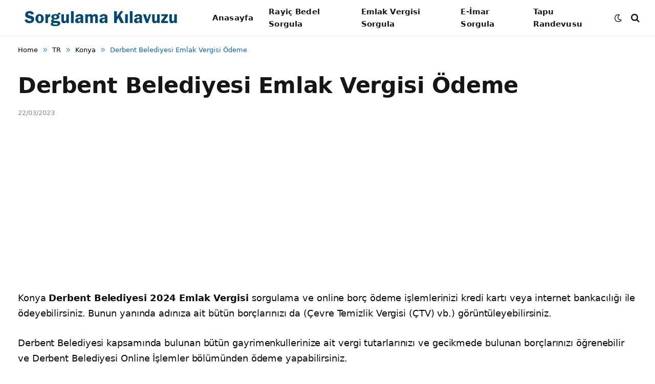

--- FILE ---
content_type: text/html; charset=utf-8
request_url: https://www.google.com/recaptcha/api2/aframe
body_size: 267
content:
<!DOCTYPE HTML><html><head><meta http-equiv="content-type" content="text/html; charset=UTF-8"></head><body><script nonce="3K1QKQtBjqtPchlf5odZ3w">/** Anti-fraud and anti-abuse applications only. See google.com/recaptcha */ try{var clients={'sodar':'https://pagead2.googlesyndication.com/pagead/sodar?'};window.addEventListener("message",function(a){try{if(a.source===window.parent){var b=JSON.parse(a.data);var c=clients[b['id']];if(c){var d=document.createElement('img');d.src=c+b['params']+'&rc='+(localStorage.getItem("rc::a")?sessionStorage.getItem("rc::b"):"");window.document.body.appendChild(d);sessionStorage.setItem("rc::e",parseInt(sessionStorage.getItem("rc::e")||0)+1);localStorage.setItem("rc::h",'1769062311903');}}}catch(b){}});window.parent.postMessage("_grecaptcha_ready", "*");}catch(b){}</script></body></html>